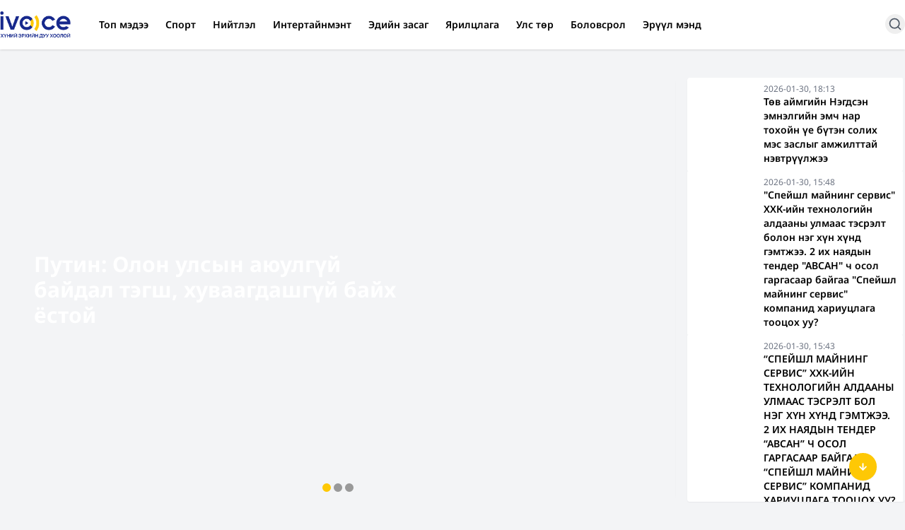

--- FILE ---
content_type: application/javascript; charset=UTF-8
request_url: https://ivoice.mn/_next/static/chunks/app/page-ceabbe822a639205.js
body_size: 3843
content:
(self.webpackChunk_N_E=self.webpackChunk_N_E||[]).push([[974],{7376:(e,s,t)=>{"use strict";t.r(s),t.d(s,{default:()=>w});var l=t(5155),a=t(2115),i=t(5239),r=t(1184),c=t(6132),d=t(7937),n=t(5999),o=t(8587);t(4062),t(1878),t(8068);var x=t(368);let h=e=>{let{slides:s}=e,[t,r]=(0,a.useState)(!0),[c,h]=(0,a.useState)(!1),m=(0,a.useRef)(null);return(0,l.jsxs)(n.RC,{ref:m,modules:[o.Vx,o.dK],spaceBetween:15,pagination:{clickable:!0,el:".custom-pagination"},onSlideChange:e=>{r(e.isBeginning),h(e.isEnd)},className:"h-full w-full rounded",breakpoints:{0:{slidesPerView:1},400:{slidesPerView:2},639:{slidesPerView:3},865:{slidesPerView:3},1e3:{slidesPerView:4},1500:{slidesPerView:5},1700:{slidesPerView:5}},children:[(0,l.jsx)("button",{onClick:()=>{m.current&&m.current.swiper.slidePrev()},className:"custom-prev absolute left-2 top-1/2 transform -translate-y-1/2 z-10 bg-secondary text-white rounded-full p-2 shadow ".concat(t?"hidden":""),children:(0,l.jsx)(x.A,{size:20,strokeWidth:3})}),(0,l.jsx)("button",{onClick:()=>{m.current&&m.current.swiper.slideNext()},className:"custom-next absolute right-2 top-1/2 transform -translate-y-1/2 z-10 bg-secondary text-white rounded-full p-2 shadow ".concat(c?"hidden":""),children:(0,l.jsx)(d.A,{size:20,strokeWidth:3})}),s.map((e,s)=>(0,l.jsx)(n.qr,{className:"flex items-center justify-center rounded overflow-hidden",children:(0,l.jsx)("a",{href:"/news/".concat(e.news_pk),children:(0,l.jsxs)("div",{className:"w-full h-full relative hover:brightness-90 transition-all",children:[(0,l.jsx)(i.default,{src:e.thumbnail_image,alt:e.title,className:"aspect-[3/5] object-cover",width:800,height:500}),(0,l.jsx)("div",{className:"bg-gradient-to-t from-black/40 via-black/30 to-to-transparent fixed bottom-0 p-4 font-semibold text-white pt-16 text-sm",children:e.title})]})})},s)),(0,l.jsx)("div",{className:"custom-pagination absolute bottom-4 left-1/2 transform -translate-x-1/2 flex space-x-2"})]})};var m=t(1709);let u=e=>{let{slides:s,slidesPerView:t}=e,[r,c]=(0,a.useState)(!0),[h,u]=(0,a.useState)(!0),p=(0,a.useRef)(null);return(0,a.useEffect)(()=>{screen.width<865&&u(!1)},[]),(0,l.jsxs)(n.RC,{ref:p,modules:[o.Vx,o.dK],spaceBetween:20,pagination:{clickable:!0,el:".custom-pagination"},onSlideChange:e=>{c(e.isBeginning),s.length>=t&&u(e.isEnd)},className:"h-full w-full rounded",breakpoints:{0:{slidesPerView:1},400:{slidesPerView:1},639:{slidesPerView:2},865:{slidesPerView:t},1e3:{slidesPerView:t},1500:{slidesPerView:t},1700:{slidesPerView:t}},children:[(0,l.jsx)("button",{onClick:()=>{p.current&&p.current.swiper.slidePrev()},className:"custom-prev absolute left-2 top-1/2 transform -translate-y-1/2 z-10 bg-secondary text-white rounded-full p-2 shadow ".concat(r?"hidden":""),children:(0,l.jsx)(x.A,{size:20,strokeWidth:3})}),(0,l.jsx)("button",{onClick:()=>{p.current&&p.current.swiper.slideNext()},className:"custom-next absolute right-2 top-1/2 transform -translate-y-1/2 z-10 bg-secondary text-white rounded-full p-2 shadow ".concat(h?"hidden":""),children:(0,l.jsx)(d.A,{size:20,strokeWidth:3})}),s.map((e,s)=>(0,l.jsx)(n.qr,{className:"flex items-center justify-center rounded overflow-hidden bg-white",children:(0,l.jsx)("a",{href:"/news/".concat(e.news.id),children:(0,l.jsxs)("div",{className:"hover:brightness-90 transition-all",children:[(0,l.jsxs)("div",{className:"w-full h-full relative",children:[(0,l.jsx)(i.default,{src:e.news.thumbnail_image,alt:e.news.title,className:"w-full h-full object-cover aspect-[16/9]",width:960,height:540}),e.news.is_live&&(0,l.jsx)("div",{className:"absolute top-0 right-0 text-[0.7rem] bg-red-500 text-white p-2 rounded-bl uppercase font-semibold",children:"Шууд"})]}),(0,l.jsxs)("div",{className:"p-3",children:[(0,l.jsx)("div",{className:"text-sm  line-clamp-4 h-20 font-semibold text-black",children:e.news.title}),(0,l.jsx)("div",{className:"text-xs text-gray-500 mt-2",children:(0,m.bU)(e.news.published_date)})]})]})})},s)),(0,l.jsx)("div",{className:"custom-pagination absolute bottom-4 left-1/2 transform -translate-x-1/2 flex space-x-2"})]})};var p=t(9147),b=t(8560);let f=e=>{let{code:s}=e,t="https://core.ivoice.mn/",[i,r]=(0,a.useState)(null);return(0,a.useEffect)(()=>{(async()=>{try{let e=await fetch("".concat(t,"advertisement/").concat(s,"/"));if(!e.ok)throw Error("Failed to fetch article data");let l=await e.json();r(l)}catch(e){}})()},[t,r]),null!=i?(0,l.jsx)("div",{className:"container rounded flex justify-center mx-auto p-5 shadow-sm bg-white",children:i.url?(0,l.jsx)("a",{href:(0,m.zW)(i.url),className:"hover:brightness-90 transition-all",children:(0,l.jsx)("img",{src:i.image,alt:s,className:""})}):(0,l.jsx)("img",{src:i.image,alt:s,className:""})}):(0,l.jsx)(l.Fragment,{})};var j=t(2619),v=t.n(j);function w(){let e="https://core.ivoice.mn/",[s,t]=(0,a.useState)(!0),[x,j]=(0,a.useState)(null),[w,g]=(0,a.useState)([]),[N,k]=(0,a.useState)([]),[y,_]=(0,a.useState)([]),[P,S]=(0,a.useState)([]),[V,z]=(0,a.useState)([]),[C,A]=(0,a.useState)(null),[E,W]=(0,a.useState)([]),[B,R]=(0,a.useState)([]);return((0,a.useEffect)(()=>{(async()=>{try{t(!0);let s=await fetch("".concat(e,"homepage/"));if(!s.ok)throw Error("Failed to fetch article data");let l=await s.json();g(l.special),k(l.stories),_(l.dynamics),S(l.tops),z(l.videos),A(l.first_video),W(l.profiles),R(l.latest),t(!1)}catch(e){j(e.message),t(!1)}})()},[e]),s)?(0,l.jsxs)("div",{className:"flex flex-col justify-center items-center h-screen",children:[(0,l.jsx)(i.default,{className:"mx-10 w-40",src:"/ivoice.png",height:230,width:606,alt:""}),(0,l.jsx)("div",{className:"flex justify-center items-center mt-4 text-xl",children:(0,l.jsx)("div",{className:"spinner-border animate-spin inline-block w-6 h-6 border-4 border-secondary border-t-transparent rounded-full"})})]}):(0,l.jsxs)("div",{className:"",children:[(0,l.jsx)("div",{className:"md:block hidden",children:(0,l.jsx)("div",{className:"container mx-auto flex flex-row flex-wrap mt-5 gap-2",children:P.map((e,s)=>(0,l.jsx)(v(),{href:"/topic/".concat(e.id),children:(0,l.jsx)("div",{className:"bg-".concat(e.color?e.color:"white"," text-").concat(e.text_color?e.text_color:"black","  px-4 py-2 rounded-3xl shadow hover:opacity-70 transition-all"),children:e.title})},s))})}),(0,l.jsx)("div",{className:"md:px-0 md:mt-5",children:(0,l.jsxs)("div",{className:"container mx-auto md:grid md:grid-cols-4 gap-x-4",children:[(0,l.jsx)(n.RC,{className:"w-full md:rounded-lg col-span-3",style:{"--swiper-pagination-color":"#fec805","--swiper-pagination-bullet-inactive-color":"#999999","--swiper-pagination-bullet-inactive-opacity":"1","--swiper-pagination-bullet-size":"12px","--swiper-pagination-bullet-horizontal-gap":"2px"},slidesPerView:1,pagination:!0,modules:[o.dK,o.Ij],loop:!0,autoplay:{delay:7e3},children:w.map((e,s)=>(0,l.jsx)(n.qr,{children:(0,l.jsx)("a",{href:"/news/".concat(e.news_pk),children:(0,l.jsxs)("div",{className:"relative w-full h-[250px] md:h-[600px] overflow-hidden md:rounded shadow-sm hover:brightness-90 transition-all",children:[(0,l.jsx)(i.default,{src:e.custom_image,alt:"",layout:"fill",objectFit:"cover",className:"absolute inset-0 w-full h-full"}),(0,l.jsx)("div",{className:"absolute inset-0 bg-gradient-to-r from-black via-black/10 to-transparent"}),(0,l.jsx)("div",{className:"absolute inset-y-0 left-0 flex flex-col justify-center p-6 md:p-12 text-white w-2/3",children:(0,l.jsx)("div",{className:"text-lg md:text-3xl font-bold",children:e.title})})]})})},s))}),(0,l.jsx)("div",{className:"md:h-[600px] h-[400px] overflow-y-scroll flex flex-col md:rounded shadow-sm [&::-webkit-scrollbar]:w-2       [&::-webkit-scrollbar-track]:rounded-full       [&::-webkit-scrollbar-track]:bg-gray-100       [&::-webkit-scrollbar-thumb]:rounded-full       [&::-webkit-scrollbar-thumb]:bg-gray-300       ",children:(0,l.jsxs)("div",{className:"grid grid-cols-1",children:[0===B.length&&!s&&(0,l.jsx)("p",{children:"Мэдээ байхгүй байна."}),B.map((e,s)=>(0,l.jsxs)("a",{className:"overflow-hidden grid grid-cols-3 gap-3 p-2 rounded-sm me-[3px] bg-white hover:brightness-90 transition-all",href:"/news/".concat(e.id),children:[(0,l.jsx)("div",{className:"relative col-span-1",children:(0,l.jsx)(i.default,{src:e.thumbnail_image,alt:e.title,className:"object-cover rounded-sm",width:120,height:90})}),(0,l.jsxs)("div",{className:"col-span-2",children:[(0,l.jsx)("div",{className:"text-xs text-gray-500",children:(0,m.bU)(e.published_date)}),(0,l.jsxs)("h3",{className:"text-sm font-semibold text-black",children:[e.is_live&&(0,l.jsxs)("span",{className:"text-red-500 uppercase font-bold me-1",children:[(0,l.jsx)(c.A,{className:"inline-block",size:18})," Шууд"]}),e.title]})]})]},s)),(0,l.jsxs)(v(),{className:"bg-primary me-[3px] text-white py-2 text-center text-sm font-semibold",href:"/query",children:["Цааш үзэх",(0,l.jsx)(d.A,{className:"inline-block"})]})]})})]})}),N.length>0&&(0,l.jsxs)("div",{className:"container mx-auto mt-10 px-3 md:px-0",children:[(0,l.jsx)("div",{className:"mb-5",children:(0,l.jsx)("div",{className:"mx-auto font-bold text-xl uppercase text-primary",children:"Story мэдээ"})}),(0,l.jsx)("div",{className:"",children:s?(0,l.jsx)("div",{className:"grid grid-cols-2 md:grid-cols-4 gap-4 animate-pulse",children:Array.from({length:4}).map((e,s)=>(0,l.jsx)("div",{className:"bg-gray-300 h-[300px] rounded"},s))}):(0,l.jsx)(h,{slides:N})})]}),(0,l.jsx)("div",{className:"mt-16",children:(0,l.jsx)(f,{code:"frontpage_top"})}),(0,l.jsxs)("div",{className:"container mx-auto mt-16  px-3 md:px-0",children:[(0,l.jsx)("div",{className:"mb-5",children:(0,l.jsx)("div",{className:"mx-auto font-bold text-xl uppercase text-primary",children:"Видео мэдээ"})}),(0,l.jsx)("div",{className:"rounded",children:(0,l.jsxs)("div",{className:"md:grid md:grid-cols-10 gap-x-5",children:[(0,l.jsx)("div",{className:"col-span-7 mb-5 md:mb-0 bg-white rounded shadow-sm",children:C&&(0,l.jsxs)(v(),{href:"/video/".concat(C.pk),className:"rounded hover:brightness-90 transition-all",children:[(0,l.jsx)("div",{className:"aspect-video",children:(0,l.jsx)(i.default,{src:C.image,alt:C.title,className:"rounded-t aspect-video object-cover",width:1280,height:720})}),(0,l.jsxs)("div",{className:"px-4 py-3",children:[(0,l.jsx)("div",{className:"mt-3 text-xs text-gray-600",children:(0,m.bU)(C.published_date)}),(0,l.jsx)("div",{className:"text-xl font-semibold text-black",children:C.title})]})]})}),(0,l.jsxs)("div",{className:"col-span-3 space-y-4",children:[V.map((e,s)=>(0,l.jsxs)("a",{href:"/video/".concat(e.pk),className:"grid grid-cols-11 gap-x-2 hover:brightness-90 transition-all bg-white shadow-sm",children:[(0,l.jsx)("div",{className:"col-span-5",children:(0,l.jsx)(i.default,{src:e.thumbnail_image,alt:e.title,className:"rounded-l aspect-video object-cover",width:1280,height:720})}),(0,l.jsxs)("div",{className:"col-span-6 flex flex-col justify-between p-2",children:[(0,l.jsx)("div",{className:"text-sm font-semibold text-black",children:e.title}),(0,l.jsx)("div",{className:"text-xs text-gray-600",children:(0,m.bU)(e.published_date)})]})]},s)),(0,l.jsxs)(v(),{className:"bg-primary text-white font-bold w-full flex py-3 rounded justify-center text-sm hover:brightness-90 transition-all",href:"/videos",children:["Бүх видео",(0,l.jsx)(d.A,{className:"mt-[1px]",strokeWidth:3,size:18})]})]})]})})]}),(0,l.jsx)("div",{className:"container mx-auto mt-16 md:px-0 px-3",children:y.map((e,s)=>(0,l.jsxs)("div",{className:"mb-10",children:[(0,l.jsx)("div",{className:"font-bold text-xl uppercase text-primary mb-5",children:e.title}),(0,l.jsx)(u,{slides:e.dynamic_topic_news,slidesPerView:e.news_per_row}),(0,l.jsx)("div",{className:"mt-3 flex justify-end",children:(0,l.jsxs)(v(),{className:"hover:brightness-90 transition-all bg-primary text-white font-bold px-4 py-2 rounded justify-center text-xs",href:"/topic/".concat(e.id),children:["Цааш үзэх",(0,l.jsx)(d.A,{className:"inline-block",strokeWidth:3,size:14})]})})]},s))}),(0,l.jsx)("div",{className:"mt-4",children:(0,l.jsx)(f,{code:"frontpage_bottom"})}),E.length>0&&(0,l.jsx)("div",{className:"container mx-auto px-3 md:px-0 mb-16",children:(0,l.jsx)("div",{className:"grid md:grid-cols-3 gap-4",children:E.map((e,s)=>(0,l.jsxs)("div",{className:"bg-white p-4 rounded shadow-sm",children:[(0,l.jsx)("div",{className:"flex gap-4 items-center",children:(0,l.jsxs)("div",{className:"flex flex-row gap-x-4",children:[(0,l.jsx)("div",{className:"flex-shrink-0",children:(0,l.jsx)(i.default,{src:e.image,alt:"",width:80,height:80,className:"rounded aspect-[1/1]"})}),(0,l.jsxs)("div",{children:[(0,l.jsx)("div",{className:"font-semibold text-xl text-black",children:e.name}),(0,l.jsx)("div",{className:"text-sm text-black",children:e.description})]})]})}),(0,l.jsx)("div",{className:"mt-3",children:(0,l.jsx)("div",{className:"flex flex-col divide-y h-80 overflow-y-scroll overflow-x-hidden [&::-webkit-scrollbar]:w-2 [&::-webkit-scrollbar-track]:rounded-full [&::-webkit-scrollbar-track]:bg-gray-100 [&::-webkit-scrollbar-thumb]:rounded-full [&::-webkit-scrollbar-thumb]:bg-gray-300 dark:[&::-webkit-scrollbar-track]:bg-neutral-700 dark:[&::-webkit-scrollbar-thumb]:bg-neutral-500",children:e.last_news.map((e,s)=>(0,l.jsx)(v(),{href:"/news/".concat(e.id),className:"py-4 flex flex-row hover:text-gray-500 transition-all",children:(0,l.jsx)("div",{className:"text-sm font-semibold text-black",children:e.title})},s))})}),(0,l.jsxs)("div",{className:"flex flex-row justify-between mt-3",children:[(0,l.jsx)("div",{children:(0,l.jsxs)("div",{className:"text-sm flex gap-x-2 mt-1",children:[null!=e.facebook_url&&(0,l.jsx)("a",{className:"p-2 bg-secondary rounded hover:brightness-90 transition-all",href:(0,m.zW)(e.facebook_url),target:"_blank",rel:"noopener noreferrer",children:(0,l.jsx)("div",{className:"w-[16px] h-[16px]",children:(0,l.jsx)("svg",{role:"img",viewBox:"0 0 24 24",xmlns:"http://www.w3.org/2000/svg",fill:"white",children:(0,l.jsx)("path",{d:"M9.101 23.691v-7.98H6.627v-3.667h2.474v-1.58c0-4.085 1.848-5.978 5.858-5.978.401 0 .955.042 1.468.103a8.68 8.68 0 0 1 1.141.195v3.325a8.623 8.623 0 0 0-.653-.036 26.805 26.805 0 0 0-.733-.009c-.707 0-1.259.096-1.675.309a1.686 1.686 0 0 0-.679.622c-.258.42-.374.995-.374 1.752v1.297h3.919l-.386 2.103-.287 1.564h-3.246v8.245C19.396 23.238 24 18.179 24 12.044c0-6.627-5.373-12-12-12s-12 5.373-12 12c0 5.628 3.874 10.35 9.101 11.647Z"})})})}),null!=e.x_url&&(0,l.jsx)("a",{className:"p-2 bg-secondary rounded hover:brightness-90 transition-all",href:(0,m.zW)(e.x_url),target:"_blank",rel:"noopener noreferrer",children:(0,l.jsx)("div",{className:"w-[16px] h-[16px]",children:(0,l.jsx)("svg",{role:"img",viewBox:"0 0 24 24",xmlns:"http://www.w3.org/2000/svg",fill:"white",children:(0,l.jsx)("path",{d:"M18.901 1.153h3.68l-8.04 9.19L24 22.846h-7.406l-5.8-7.584-6.638 7.584H.474l8.6-9.83L0 1.154h7.594l5.243 6.932ZM17.61 20.644h2.039L6.486 3.24H4.298Z"})})})})]})}),(0,l.jsx)(v(),{href:"/profile/".concat(e.pk),className:"hover:brightness-90 transition-all flex text-center bg-secondary text-white justify-center p-2 text-xs rounded items-center",children:"Цааш үзэх"})]})]},s))})}),(0,l.jsx)("div",{children:(0,l.jsx)("div",{className:"container mx-auto",children:(0,l.jsxs)("div",{className:"grid grid-cols-4 gap-4 mt-8",children:[(0,l.jsx)("div",{className:"flex flex-col col-span-4 md:col-span-3 md:px-0 px-3",children:(0,l.jsx)(r.A,{categoryPk:null,search:null})}),(0,l.jsxs)("div",{className:"flex col-span-4 md:col-span-1 flex-col md:px-0 px-3",children:[(0,l.jsx)("div",{className:"rounded overflow-hidden",children:(0,l.jsx)(b.default,{code:"news_top",width:500,height:500})}),(0,l.jsx)("div",{className:"font-bold text-sm uppercase text-black mb-2 bg-white shadow-sm rounded py-2 text-center",children:"Онцлох мэдээ"}),(0,l.jsx)(p.A,{path:"news/most-read/",infinite:!1}),(0,l.jsx)("div",{className:"rounded overflow-hidden mt-8",children:(0,l.jsx)(b.default,{code:"news_bottom",width:500,height:500})})]})]})})})]})}},8661:(e,s,t)=>{Promise.resolve().then(t.bind(t,7376))}},e=>{e.O(0,[459,239,681,619,71,28,455,441,255,358],()=>e(e.s=8661)),_N_E=e.O()}]);
//# sourceMappingURL=page-ceabbe822a639205.js.map

--- FILE ---
content_type: text/x-component
request_url: https://ivoice.mn/video/1055?_rsc=3lb4g
body_size: -330
content:
0:{"b":"QNdjdsPBSKrB58xvXzZsh","f":[["children","video",["video",{"children":[["id","1055","d"],{"children":["__PAGE__",{}]}]}],null,[null,null],true]],"S":false}
